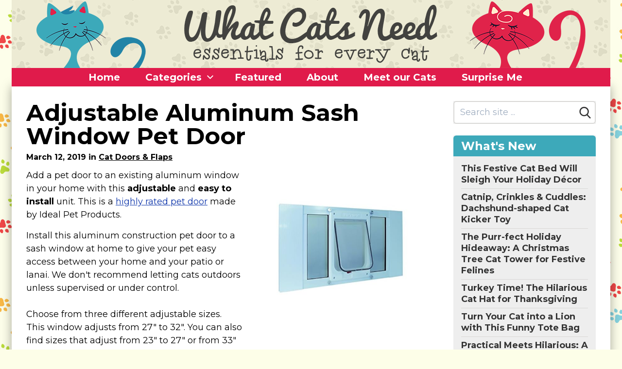

--- FILE ---
content_type: text/html; charset=UTF-8
request_url: https://www.whatcatsneed.com/featured/adjustable-aluminum-sash-window-pet-door
body_size: 19570
content:
<!DOCTYPE html>
<html lang="en" class="no-js">
<head>
    <meta charset="utf-8">
    <meta http-equiv="X-UA-Compatible" content="IE=edge">
    <meta name="viewport" content="width=device-width, initial-scale=1">
    <meta name="csrf-token" content="AtBmsAWgQER0GuW15sNF7KRlyElhBfUjzvnidEOW">
    <title>Easy Install! Adjustable Aluminum Sash Window Pet Door</title>
            <link rel="canonical" href="https://www.whatcatsneed.com/featured/adjustable-aluminum-sash-window-pet-door">
                                    <meta property="og:site_name" content="What Cats Need">
                    <meta property="og_url" content="https://www.whatcatsneed.com/featured/adjustable-aluminum-sash-window-pet-door">
                    <meta property="og:type" content="article">
                    <meta property="og:title" content="Adjustable Aluminum Sash Window Pet Door">
                <script>
    /*! lazysizes - unveilhooks - v5.0.0 */!function(a,b){var c=function(){b(a.lazySizes),a.removeEventListener("lazyunveilread",c,!0)};b=b.bind(null,a,a.document),"object"==typeof module&&module.exports?b(require("lazysizes")):a.lazySizes?c():a.addEventListener("lazyunveilread",c,!0)}(window,function(a,b,c){"use strict";function d(a,c){if(!g[a]){var d=b.createElement(c?"link":"script"),e=b.getElementsByTagName("script")[0];c?(d.rel="stylesheet",d.href=a):d.src=a,g[a]=!0,g[d.src||d.href]=!0,e.parentNode.insertBefore(d,e)}}var e,f,g={};b.addEventListener&&(f=/\(|\)|\s|'/,e=function(a,c){var d=b.createElement("img");d.onload=function(){d.onload=null,d.onerror=null,d=null,c()},d.onerror=d.onload,d.src=a,d&&d.complete&&d.onload&&d.onload()},addEventListener("lazybeforeunveil",function(a){if(a.detail.instance==c){var b,g,h,i;a.defaultPrevented||("none"==a.target.preload&&(a.target.preload="auto"),b=a.target.getAttribute("data-link"),b&&d(b,!0),b=a.target.getAttribute("data-script"),b&&d(b),b=a.target.getAttribute("data-require"),b&&(c.cfg.requireJs?c.cfg.requireJs([b]):d(b)),h=a.target.getAttribute("data-bg"),h&&(a.detail.firesLoad=!0,g=function(){a.target.style.backgroundImage="url("+(f.test(h)?JSON.stringify(h):h)+")",a.detail.firesLoad=!1,c.fire(a.target,"_lazyloaded",{},!0,!0)},e(h,g)),i=a.target.getAttribute("data-poster"),i&&(a.detail.firesLoad=!0,g=function(){a.target.poster=i,a.detail.firesLoad=!1,c.fire(a.target,"_lazyloaded",{},!0,!0)},e(i,g)))}},!1))});
    /*! lazysizes - v5.0.0 */!function(a,b){var c=b(a,a.document);a.lazySizes=c,"object"==typeof module&&module.exports&&(module.exports=c)}(window,function(a,b){"use strict";if(b.getElementsByClassName){var c,d,e=b.documentElement,f=a.Date,g=a.HTMLPictureElement,h="addEventListener",i="getAttribute",j=a[h],k=a.setTimeout,l=a.requestAnimationFrame||k,m=a.requestIdleCallback,n=/^picture$/i,o=["load","error","lazyincluded","_lazyloaded"],p={},q=Array.prototype.forEach,r=function(a,b){return p[b]||(p[b]=new RegExp("(\\s|^)"+b+"(\\s|$)")),p[b].test(a[i]("class")||"")&&p[b]},s=function(a,b){r(a,b)||a.setAttribute("class",(a[i]("class")||"").trim()+" "+b)},t=function(a,b){var c;(c=r(a,b))&&a.setAttribute("class",(a[i]("class")||"").replace(c," "))},u=function(a,b,c){var d=c?h:"removeEventListener";c&&u(a,b),o.forEach(function(c){a[d](c,b)})},v=function(a,d,e,f,g){var h=b.createEvent("Event");return e||(e={}),e.instance=c,h.initEvent(d,!f,!g),h.detail=e,a.dispatchEvent(h),h},w=function(b,c){var e;!g&&(e=a.picturefill||d.pf)?(c&&c.src&&!b[i]("srcset")&&b.setAttribute("srcset",c.src),e({reevaluate:!0,elements:[b]})):c&&c.src&&(b.src=c.src)},x=function(a,b){return(getComputedStyle(a,null)||{})[b]},y=function(a,b,c){for(c=c||a.offsetWidth;c<d.minSize&&b&&!a._lazysizesWidth;)c=b.offsetWidth,b=b.parentNode;return c},z=function(){var a,c,d=[],e=[],f=d,g=function(){var b=f;for(f=d.length?e:d,a=!0,c=!1;b.length;)b.shift()();a=!1},h=function(d,e){a&&!e?d.apply(this,arguments):(f.push(d),c||(c=!0,(b.hidden?k:l)(g)))};return h._lsFlush=g,h}(),A=function(a,b){return b?function(){z(a)}:function(){var b=this,c=arguments;z(function(){a.apply(b,c)})}},B=function(a){var b,c=0,e=d.throttleDelay,g=d.ricTimeout,h=function(){b=!1,c=f.now(),a()},i=m&&g>49?function(){m(h,{timeout:g}),g!==d.ricTimeout&&(g=d.ricTimeout)}:A(function(){k(h)},!0);return function(a){var d;(a=!0===a)&&(g=33),b||(b=!0,d=e-(f.now()-c),d<0&&(d=0),a||d<9?i():k(i,d))}},C=function(a){var b,c,d=99,e=function(){b=null,a()},g=function(){var a=f.now()-c;a<d?k(g,d-a):(m||e)(e)};return function(){c=f.now(),b||(b=k(g,d))}};!function(){var b,c={lazyClass:"lazyload",loadedClass:"lazyloaded",loadingClass:"lazyloading",preloadClass:"lazypreload",errorClass:"lazyerror",autosizesClass:"lazyautosizes",srcAttr:"data-src",srcsetAttr:"data-srcset",sizesAttr:"data-sizes",minSize:40,customMedia:{},init:!0,expFactor:1.5,hFac:.8,loadMode:2,loadHidden:!0,ricTimeout:0,throttleDelay:125};d=a.lazySizesConfig||a.lazysizesConfig||{};for(b in c)b in d||(d[b]=c[b]);k(function(){d.init&&F()})}();var D=function(){var g,l,m,o,p,y,D,F,G,H,I,J,K=/^img$/i,L=/^iframe$/i,M="onscroll"in a&&!/(gle|ing)bot/.test(navigator.userAgent),N=0,O=0,P=0,Q=-1,R=function(a){P--,(!a||P<0||!a.target)&&(P=0)},S=function(a){return null==J&&(J="hidden"==x(b.body,"visibility")),J||"hidden"!=x(a.parentNode,"visibility")&&"hidden"!=x(a,"visibility")},T=function(a,c){var d,f=a,g=S(a);for(F-=c,I+=c,G-=c,H+=c;g&&(f=f.offsetParent)&&f!=b.body&&f!=e;)(g=(x(f,"opacity")||1)>0)&&"visible"!=x(f,"overflow")&&(d=f.getBoundingClientRect(),g=H>d.left&&G<d.right&&I>d.top-1&&F<d.bottom+1);return g},U=function(){var a,f,h,j,k,m,n,p,q,r,s,t,u=c.elements;if((o=d.loadMode)&&P<8&&(a=u.length)){for(f=0,Q++;f<a;f++)if(u[f]&&!u[f]._lazyRace)if(!M||c.prematureUnveil&&c.prematureUnveil(u[f]))aa(u[f]);else if((p=u[f][i]("data-expand"))&&(m=1*p)||(m=O),r||(r=!d.expand||d.expand<1?e.clientHeight>500&&e.clientWidth>500?500:370:d.expand,c._defEx=r,s=r*d.expFactor,t=d.hFac,J=null,O<s&&P<1&&Q>2&&o>2&&!b.hidden?(O=s,Q=0):O=o>1&&Q>1&&P<6?r:N),q!==m&&(y=innerWidth+m*t,D=innerHeight+m,n=-1*m,q=m),h=u[f].getBoundingClientRect(),(I=h.bottom)>=n&&(F=h.top)<=D&&(H=h.right)>=n*t&&(G=h.left)<=y&&(I||H||G||F)&&(d.loadHidden||S(u[f]))&&(l&&P<3&&!p&&(o<3||Q<4)||T(u[f],m))){if(aa(u[f]),k=!0,P>9)break}else!k&&l&&!j&&P<4&&Q<4&&o>2&&(g[0]||d.preloadAfterLoad)&&(g[0]||!p&&(I||H||G||F||"auto"!=u[f][i](d.sizesAttr)))&&(j=g[0]||u[f]);j&&!k&&aa(j)}},V=B(U),W=function(a){var b=a.target;if(b._lazyCache)return void delete b._lazyCache;R(a),s(b,d.loadedClass),t(b,d.loadingClass),u(b,Y),v(b,"lazyloaded")},X=A(W),Y=function(a){X({target:a.target})},Z=function(a,b){try{a.contentWindow.location.replace(b)}catch(c){a.src=b}},$=function(a){var b,c=a[i](d.srcsetAttr);(b=d.customMedia[a[i]("data-media")||a[i]("media")])&&a.setAttribute("media",b),c&&a.setAttribute("srcset",c)},_=A(function(a,b,c,e,f){var g,h,j,l,o,p;(o=v(a,"lazybeforeunveil",b)).defaultPrevented||(e&&(c?s(a,d.autosizesClass):a.setAttribute("sizes",e)),h=a[i](d.srcsetAttr),g=a[i](d.srcAttr),f&&(j=a.parentNode,l=j&&n.test(j.nodeName||"")),p=b.firesLoad||"src"in a&&(h||g||l),o={target:a},s(a,d.loadingClass),p&&(clearTimeout(m),m=k(R,2500),u(a,Y,!0)),l&&q.call(j.getElementsByTagName("source"),$),h?a.setAttribute("srcset",h):g&&!l&&(L.test(a.nodeName)?Z(a,g):a.src=g),f&&(h||l)&&w(a,{src:g})),a._lazyRace&&delete a._lazyRace,t(a,d.lazyClass),z(function(){var b=a.complete&&a.naturalWidth>1;p&&!b||(b&&s(a,"ls-is-cached"),W(o),a._lazyCache=!0,k(function(){"_lazyCache"in a&&delete a._lazyCache},9)),"lazy"==a.loading&&P--},!0)}),aa=function(a){if(!a._lazyRace){var b,c=K.test(a.nodeName),e=c&&(a[i](d.sizesAttr)||a[i]("sizes")),f="auto"==e;(!f&&l||!c||!a[i]("src")&&!a.srcset||a.complete||r(a,d.errorClass)||!r(a,d.lazyClass))&&(b=v(a,"lazyunveilread").detail,f&&E.updateElem(a,!0,a.offsetWidth),a._lazyRace=!0,P++,_(a,b,f,e,c))}},ba=C(function(){d.loadMode=3,V()}),ca=function(){3==d.loadMode&&(d.loadMode=2),ba()},da=function(){if(!l){if(f.now()-p<999)return void k(da,999);l=!0,d.loadMode=3,V(),j("scroll",ca,!0)}};return{_:function(){p=f.now(),c.elements=b.getElementsByClassName(d.lazyClass),g=b.getElementsByClassName(d.lazyClass+" "+d.preloadClass),j("scroll",V,!0),j("resize",V,!0),a.MutationObserver?new MutationObserver(V).observe(e,{childList:!0,subtree:!0,attributes:!0}):(e[h]("DOMNodeInserted",V,!0),e[h]("DOMAttrModified",V,!0),setInterval(V,999)),j("hashchange",V,!0),["focus","mouseover","click","load","transitionend","animationend"].forEach(function(a){b[h](a,V,!0)}),/d$|^c/.test(b.readyState)?da():(j("load",da),b[h]("DOMContentLoaded",V),k(da,2e4)),c.elements.length?(U(),z._lsFlush()):V()},checkElems:V,unveil:aa,_aLSL:ca}}(),E=function(){var a,c=A(function(a,b,c,d){var e,f,g;if(a._lazysizesWidth=d,d+="px",a.setAttribute("sizes",d),n.test(b.nodeName||""))for(e=b.getElementsByTagName("source"),f=0,g=e.length;f<g;f++)e[f].setAttribute("sizes",d);c.detail.dataAttr||w(a,c.detail)}),e=function(a,b,d){var e,f=a.parentNode;f&&(d=y(a,f,d),e=v(a,"lazybeforesizes",{width:d,dataAttr:!!b}),e.defaultPrevented||(d=e.detail.width)&&d!==a._lazysizesWidth&&c(a,f,e,d))},f=function(){var b,c=a.length;if(c)for(b=0;b<c;b++)e(a[b])},g=C(f);return{_:function(){a=b.getElementsByClassName(d.autosizesClass),j("resize",g)},checkElems:g,updateElem:e}}(),F=function(){F.i||(F.i=!0,E._(),D._())};return c={cfg:d,autoSizer:E,loader:D,init:F,uP:w,aC:s,rC:t,hC:r,fire:v,gW:y,rAF:z}}});
    document.documentElement.className = document.documentElement.className.replace('no-js', 'js');
    function handleFirstTab(e) {
        if (e.keyCode === 9) {
            document.body.classList.add('user-is-tabbing');
            window.removeEventListener('keydown', handleFirstTab);
        }
    }
    window.addEventListener('keydown', handleFirstTab);
    var csrfToken = 'AtBmsAWgQER0GuW15sNF7KRlyElhBfUjzvnidEOW';
    var searchKeyword = '',
        section_uid = '';
    </script>
    <link rel="apple-touch-icon" sizes="57x57" href="/site/catsneed_l3720xvpl5u4zxkrterc/favicons/apple-icon-57x57.png">
<link rel="apple-touch-icon" sizes="60x60" href="/site/catsneed_l3720xvpl5u4zxkrterc/favicons/apple-icon-60x60.png">
<link rel="apple-touch-icon" sizes="72x72" href="/site/catsneed_l3720xvpl5u4zxkrterc/favicons/apple-icon-72x72.png">
<link rel="apple-touch-icon" sizes="76x76" href="/site/catsneed_l3720xvpl5u4zxkrterc/favicons/apple-icon-76x76.png">
<link rel="apple-touch-icon" sizes="114x114" href="/site/catsneed_l3720xvpl5u4zxkrterc/favicons/apple-icon-114x114.png">
<link rel="apple-touch-icon" sizes="120x120" href="/site/catsneed_l3720xvpl5u4zxkrterc/favicons/apple-icon-120x120.png">
<link rel="apple-touch-icon" sizes="144x144" href="/site/catsneed_l3720xvpl5u4zxkrterc/favicons/apple-icon-144x144.png">
<link rel="apple-touch-icon" sizes="152x152" href="/site/catsneed_l3720xvpl5u4zxkrterc/favicons/apple-icon-152x152.png">
<link rel="apple-touch-icon" sizes="180x180" href="/site/catsneed_l3720xvpl5u4zxkrterc/favicons/apple-icon-180x180.png">
<link rel="icon" type="image/png" sizes="192x192"  href="/site/catsneed_l3720xvpl5u4zxkrterc/favicons/android-icon-192x192.png">
<link rel="icon" type="image/png" sizes="32x32" href="/site/catsneed_l3720xvpl5u4zxkrterc/favicons/favicon-32x32.png">
<link rel="icon" type="image/png" sizes="96x96" href="/site/catsneed_l3720xvpl5u4zxkrterc/favicons/favicon-96x96.png">
<link rel="icon" type="image/png" sizes="16x16" href="/site/catsneed_l3720xvpl5u4zxkrterc/favicons/favicon-16x16.png">
<link rel="manifest" href="/site/catsneed_l3720xvpl5u4zxkrterc/favicons/manifest.json">
<meta name="msapplication-TileColor" content="#edecd4">
<meta name="msapplication-TileImage" content="/site/catsneed_l3720xvpl5u4zxkrterc/favicons/ms-icon-144x144.png">
<meta name="theme-color" content="#edecd4">
<link rel="shortcut icon" type="image/x-icon" href="/site/catsneed_l3720xvpl5u4zxkrterc/favicons/favicon.ico" />
<link rel="shortcut icon" type="image/png" href="/site/catsneed_l3720xvpl5u4zxkrterc/favicons/favicon-32x32.png" sizes="32x32" />
<link rel="shortcut icon" type="image/png" href="/site/catsneed_l3720xvpl5u4zxkrterc/favicons/favicon-96x96.png" sizes="96x96" />
    <link rel="dns-prefetch" href="https://fonts.gstatic.com">





    <style>
    /*! normalize.css v8.0.1 | MIT License | github.com/necolas/normalize.css */html{line-height:1.15;-webkit-text-size-adjust:100%}body{margin:0}main{display:block}h1{font-size:2em;margin:.67em 0}hr{box-sizing:content-box;height:0;overflow:visible}a{background-color:transparent}b,strong{font-weight:bolder}code{font-family:monospace,monospace;font-size:1em}small{font-size:80%}sub,sup{font-size:75%;line-height:0;position:relative;vertical-align:baseline}sub{bottom:-.25em}sup{top:-.5em}img{border-style:none}button,input,select,textarea{font-family:inherit;font-size:100%;line-height:1.15;margin:0}button,input{overflow:visible}button,select{text-transform:none}[type=button],[type=reset],[type=submit],button{-webkit-appearance:button}[type=button]::-moz-focus-inner,[type=reset]::-moz-focus-inner,[type=submit]::-moz-focus-inner,button::-moz-focus-inner{border-style:none;padding:0}[type=button]:-moz-focusring,[type=reset]:-moz-focusring,[type=submit]:-moz-focusring,button:-moz-focusring{outline:1px dotted ButtonText}legend{box-sizing:border-box;color:inherit;display:table;max-width:100%;padding:0;white-space:normal}progress{vertical-align:baseline}textarea{overflow:auto}[type=checkbox],[type=radio]{box-sizing:border-box;padding:0}[type=number]::-webkit-inner-spin-button,[type=number]::-webkit-outer-spin-button{height:auto}[type=search]{-webkit-appearance:textfield;outline-offset:-2px}[type=search]::-webkit-search-decoration{-webkit-appearance:none}::-webkit-file-upload-button{-webkit-appearance:button;font:inherit}details{display:block}summary{display:list-item}[hidden],template{display:none}html{box-sizing:border-box;font-family:sans-serif}*,:after,:before{box-sizing:inherit}figure,h1,h2,h3,h4,h5,p{margin:0}button{background:transparent;padding:0}button:focus{outline:1px dotted;outline:5px auto -webkit-focus-ring-color}ol,ul{list-style:none;margin:0;padding:0}html{font-family:-apple-system,BlinkMacSystemFont,Segoe UI,Roboto,Helvetica Neue,Arial,Noto Sans,sans-serif;line-height:1.5}*,:after,:before{border:0 solid currentColor}hr{border-width:1px}img{border-style:solid}textarea{resize:vertical}input::-webkit-input-placeholder,textarea::-webkit-input-placeholder{color:#a0aec0}input::-moz-placeholder,textarea::-moz-placeholder{color:#a0aec0}input::-ms-input-placeholder,textarea::-ms-input-placeholder{color:#a0aec0}input::placeholder,textarea::placeholder{color:#a0aec0}[role=button],button{cursor:pointer}table{border-collapse:collapse}h1,h2,h3,h4,h5{font-size:inherit;font-weight:inherit}a{color:inherit;text-decoration:inherit}button,input,select,textarea{padding:0;line-height:inherit;color:inherit}code{font-family:SFMono-Regular,Menlo,Monaco,Consolas,Liberation Mono,Courier New,monospace}canvas,iframe,img,object,svg,video{display:block;vertical-align:middle}img,video{max-width:100%;height:auto}.container{width:100%}@media (min-width:436px){.container{max-width:436px}}@media (min-width:576px){.container{max-width:576px}}@media (min-width:768px){.container{max-width:768px}}@media (min-width:992px){.container{max-width:992px}}@media (min-width:1232px){.container{max-width:1232px}}@media (min-width:1382px){.container{max-width:1382px}}html{text-rendering:optimizeLegibility!important;-webkit-font-smoothing:antialiased!important}body:not(.user-is-tabbing) a:focus,body:not(.user-is-tabbing) button:focus,body:not(.user-is-tabbing) input:focus,body:not(.user-is-tabbing) select:focus,body:not(.user-is-tabbing) textarea:focus{outline:none}@media (max-width:640px){.container{max-width:100%!important}}.cont-x-pad-default .container,.cont-x-pad-xl .container{padding-left:20px;padding-right:20px}@media (min-width:640px){.cont-x-pad-xl .container{padding-left:25px;padding-right:25px}}@media (min-width:992px){.cont-x-pad-xl .container{padding-left:30px;padding-right:30px}}@media (min-width:1232px){.cont-x-pad-xl .container{padding-left:40px;padding-right:40px}}.tr-opacity{transition:opacity .15s ease}.tr-color{transition:color .15s ease}.tr-all{transition:all .15s ease}.tr-bg{transition:background-color .15s ease}.tr-border{transition:border-color .15s ease}.centered{left:50%;transform:translate(-50%,-50%)}.centered,.centered-y{position:absolute;top:50%}.centered-y{transform:translateY(-50%)}.centered-x{position:absolute;left:50%;transform:translate(-50%)}.vgrad-gr-wh{background:#eee;background:linear-gradient(180deg,#eee 0,#fff)}.transition-all{transition:all .15s ease-in-out}.blur{filter:blur(4px);-o-filter:blur(4px);-ms-filter:blur(4px);-moz-filter:blur(4px);-webkit-filter:blur(4px)}.flex-placeholder{height:1px;opacity:0}.primary-btn{display:inline-block}h1,h2,h3,h4,h5{text-wrap:balance}h1{line-height:1.125}h1,h1.smaller{font-size:2.25rem}@media (min-width:992px){h1{font-size:3rem}h1.smaller{font-size:2.625rem}}h2{font-size:2rem;line-height:1.125}@media (min-width:768px){h2{font-size:2.25rem}}h2 sup{font-size:.6em}h3{font-size:1.5rem;line-height:1.25}@media (min-width:768px){h3{font-size:1.75rem}}h4{font-size:1.5rem}h4,h5{line-height:1.25}h5{font-size:1.125rem}.text-balance{text-wrap:balance}.rich-text{line-height:1.5}.rich-text a{text-decoration:underline}.rich-text a,.rich-text a:visited{color:#006995}.rich-text a:active,.rich-text a:hover{color:#004c6b}.rich-text--no-underline a{text-decoration:none}.rich-text--no-underline a:hover{text-decoration:underline}.rich-text p{margin:0 0 .9em}.rich-text p:last-child{margin-bottom:0}.rich-text ul{padding-left:20px;margin-bottom:1.2em!important;list-style-type:disc}.rich-text ul li{margin-top:3px}.rich-text ul li:not(:last-child){margin-bottom:8px}.rich-text ul li>ul{margin-top:12px}.rich-text ol{padding-left:32px;margin-bottom:1.2em!important;list-style-type:decimal}.rich-text ol li{margin-top:3px}.rich-text ol li:not(:last-child){margin-bottom:12px}.rich-text ol li>ul{margin-left:24px;margin-top:12px}.rich-text a.btn{margin-top:10px;display:inline-block}.rich-text iframe{margin-top:15px;margin-bottom:35px}.rich-text h1,.rich-text h2,.rich-text h3,.rich-text h4,.rich-text h5{margin-bottom:.5rem}.rich-text table{margin-bottom:1.5em}.rich-text table tr td{padding-top:.25em;padding-bottom:.25em}@media (min-width:768px){.rich-text table tr td{font-size:1rem}}.rich-text table tr td:not(:first-child){border-left:1px solid #ededed!important;padding-left:.5em}.rich-text table tr td:not(:last-child){padding-right:.5em}.rich-text table tr:not(:last-child){border-bottom:1px solid #ccc!important}.blue-links a,.blue-links a:visited{color:#006995}.blue-links a:active,.blue-links a:hover{color:#004c6b}section.block:not(.mb-0){margin-bottom:2rem}section.block:not(.mb-0)+section.block{margin-top:2rem}.image-block.floated,.image-block.sm\:floated{max-width:36%}@media (max-width:991px){.image-block.floated,.image-block.sm\:floated{max-width:55%}}@media (max-width:767px){.image-block.floated,.image-block.sm\:floated{max-width:45%}}@media (max-width:585px){.image-block.floated,.image-block.sm\:floated{max-width:100%}.image-block.floated img,.image-block.sm\:floated img{margin-left:auto;margin-right:auto}}.product-list-item .img-wrap{position:relative;width:100%;text-align:center}.product-list-item .img-wrap img{max-width:100%;max-height:240px;margin-left:auto;margin-right:auto;transition:transform .15s}@media (min-width:992px){.product-list-item .img-wrap:hover img{transform:scale(1.2)}}@media (min-width:436px){.product-list-item .img-col{width:130px}.product-list-item .text-col{width:calc(100% - 130px)}}@media (min-width:568px){.product-list-item .img-col{width:160px}.product-list-item .text-col{width:calc(100% - 160px)}}.video-container{position:relative;padding-bottom:56.25%;padding-top:30px;height:0;overflow:hidden}.video-container iframe,.video-container object{position:absolute;top:0;left:0;width:100%;height:100%}.btn{background:#eee}button.hamburger,div.hamburger{width:35px;height:35px}div.hamburger>.inner{top:50%}.hamburger{border:0 solid transparent;padding:3.5px;display:inline-block;cursor:pointer;font:inherit;color:inherit;text-transform:none;margin:0;overflow:visible;opacity:1;transition:opacity .2s cubic-bezier(.645,.045,.355,1),background .2s cubic-bezier(.645,.045,.355,1)}.hamburger,.hamburger.active{background:transparent}.hamburger.active span.bar{background-color:#000}.hamburger>.inner{position:relative;margin:0;width:100%;margin-top:-1px}.hamburger span.bar{content:"";width:100%;height:2px;display:block;position:absolute;background-color:#000;border-radius:0}.hamburger span.bar:first-child{top:-7px}.hamburger span.bar:nth-child(3){top:7px}.hamburger:focus{outline:0}.hamburger:hover{opacity:1}.hamburger--converge span.bar{transition:transform .4s cubic-bezier(.645,.045,.355,1),top .4s cubic-bezier(.645,.045,.355,1)}.hamburger--converge.active span.bar{top:0}.hamburger--converge.active span.bar:first-child{transform:rotate(135deg)}.hamburger--converge.active span.bar:nth-child(2){transform:scale(0)}.hamburger--converge.active span.bar:nth-child(3){transform:rotate(-135deg)}.main-nav{margin-left:-12px}.main-nav .has-dropdown:hover .dropdown{left:0;transition-delay:.15s}.main-nav .dropdown{transition:all 0s ease;background:#d5d5d5;left:-999em;top:100%;min-width:calc(100% + 100px);border-bottom-left-radius:6px;border-bottom-right-radius:6px}.main-nav .dropdown li a:hover{background:#000;color:#fff}.main-nav>ul>li>* svg.u{display:none}.main-nav>ul>li:hover{background:#d5d5d5;color:#000!important}.main-nav>ul>li:hover>* svg.d{display:none}.main-nav>ul>li:hover>* svg.u{display:inline}@media (max-width:991px){.main-nav .dropdown,.main-nav>ul>li>* svg{display:none!important}}@media (min-width:992px){.main-nav{margin-left:-24px}}@media (max-width:640px){.main-nav-container .container{padding-left:0}.main-nav-container .over{overflow-x:hidden;padding-left:20px}.main-nav-container .sh{background:linear-gradient(90deg,hsla(0,0%,93%,0) 0,#eee);filter:progid:DXImageTransform.Microsoft.gradient(startColorstr="#00eeee",endColorstr="#eeeeee",GradientType=1)}}nav.mobile-nav{display:block;max-height:0;overflow:hidden;z-index:6;background:#d5d5d5;box-shadow:0 10px 10px -5px rgba(0,0,0,.36);transition:max-height .5s cubic-bezier(0,1,0,1)}nav.mobile-nav.active{max-height:9999px;transition:max-height 1s ease-in-out}.pagination{text-align:center;margin-top:32px}.sidebar-nav ul ul{display:none}.sidebar-nav ul ul li{padding-top:4px;padding-bottom:4px}.sidebar-nav ul>li{padding-top:2px;padding-bottom:2px}.sidebar-nav ul>li .c{font-size:.875rem;font-weight:500}.sidebar-nav ul.top>li>a{color:#333;font-weight:700;text-decoration:none}.sidebar-nav ul.top>li>a:hover .u{text-decoration:underline}.sidebar-nav.sidebar-nav--lines ul.top>li{padding-top:6px;padding-bottom:6px}.sidebar-nav.sidebar-nav--lines ul.top>li:not(:last-child){border-bottom-width:1px;border-color:#d9d8d6}.sidebar-nav .toggle{background:#e0e0e0}.sidebar-nav .toggle svg{display:block;width:12px;height:12px;margin:4px}.sidebar-nav .toggle:hover{background:#d0d0d0}.sidebar-nav li.active>div>.toggle .plus{display:none}.sidebar-nav li.active>ul{display:block}.sidebar-nav li:not(.active)>div>.toggle .minus{display:none}.sidebar-nav>ul:not(:first-child){margin-top:.5rem}.sidebar-nav>ul>li>a{font-size:1rem}@media (min-width:1232px){.sidebar-nav>ul>li>a:not(.sm){font-size:1.125rem}}.sidebar-nav>ul>li>ul>li,.sidebar-nav>ul>li>ul>li>ul>li,.sidebar-nav>ul>li>ul>li>ul>li>ul>li{padding-left:1rem}@media (min-width:576px){.sub-sections>ul{column-count:2}.sub-sections>ul li{-moz-column-break-inside:avoid;break-inside:avoid}}@media (min-width:1232px){.sub-sections>ul{column-count:3}.sub-sections>ul li{-moz-column-break-inside:avoid;break-inside:avoid}}.single-product .description{bottom:-100%;filter:progid:DXImageTransform.Microsoft.gradient(startColorstr="#eeeeee",endColorstr="#ffffff",GradientType=0);box-shadow:0 0 6px rgba(0,0,0,.25);transition:all .2s ease-in}.single-product.hover.click .description{bottom:0}.single-product .thumb:after{content:"";display:block;padding-bottom:100%}.lazyload,.lazyloading{opacity:0}.lazyloaded{opacity:1;transition:opacity .15s}body:not(.hasHover) .single-product-info{display:none!important}body.hasHover .single-product-info{color:#777;transition:all .2s;opacity:0}body.hasHover .single-product-info svg{filter:drop-shadow(0 3px 3px rgba(255,255,255,.7))}body.hasHover .single-product-info:hover{opacity:1}body.hasHover .single-product:hover .single-product-info{opacity:.7}.sr-only{position:absolute;width:1px;height:1px;padding:0;margin:-1px;overflow:hidden;clip:rect(0,0,0,0);white-space:nowrap;border-width:0}.appearance-none{-webkit-appearance:none;-moz-appearance:none;appearance:none}.bg-transparent{background-color:transparent}.bg-black{background-color:#000}.bg-dark{background-color:#333}.bg-blue{background-color:#185e91}.bg-grey-dark{background-color:#222}.bg-grey-alt{background-color:#d9d8d6}.bg-grey-light{background-color:#ecebea}.bg-grey-lighter{background-color:#f0efef}.bg-grey-lightest{background-color:#f3f3f2}.bg-yellow{background-color:#fec130}.bg-white{background-color:#fff}.hover\:bg-dark:hover{background-color:#333}.hover\:bg-blue-hover:hover{background-color:#0d4268}.hover\:bg-grey-alt:hover{background-color:#d9d8d6}.border-grey{border-color:#858585}.border-grey-alt{border-color:#d9d8d6}.border-grey-light{border-color:#ecebea}.border-grey-lightest{border-color:#f3f3f2}.border-grey-medium{border-color:#aaa}.border-yellow{border-color:#fec130}.border-white{border-color:#fff}.hover\:border-grey:hover{border-color:#858585}.hover\:border-grey-medium:hover{border-color:#aaa}.rounded-8{border-radius:8px}.rounded-smaller{border-radius:2px}.rounded{border-radius:6px}.rounded-medium{border-radius:15px}.rounded-full{border-radius:9999px}.rounded-t{border-top-left-radius:6px;border-top-right-radius:6px}.rounded-b{border-bottom-right-radius:6px;border-bottom-left-radius:6px}.border-0{border-width:0}.border-2{border-width:2px}.border{border-width:1px}.border-t{border-top-width:1px}.border-b{border-bottom-width:1px}.border-l{border-left-width:1px}.cursor-pointer{cursor:pointer}.block{display:block}.inline-block{display:inline-block}.inline{display:inline}.flex{display:flex}.inline-flex{display:inline-flex}.table{display:table}.hidden{display:none}.flex-wrap{flex-wrap:wrap}.flex-wrap-reverse{flex-wrap:wrap-reverse}.items-start{align-items:flex-start}.items-end{align-items:flex-end}.items-center{align-items:center}.justify-between{justify-content:space-between}.flex-1{flex:1 1 0%}.flex-grow-0{flex-grow:0}.flex-grow{flex-grow:1}.flex-shrink-0{flex-shrink:0}.float-right{float:right}.float-left{float:left}.clearfix:after{content:"";display:table;clear:both}.font-regular{font-weight:400}.font-medium{font-weight:500}.font-semibold{font-weight:600}.font-bold{font-weight:700}.h-2{height:.5rem}.h-6{height:1.5rem}.h-7{height:1.75rem}.h-8{height:2rem}.h-10{height:2.5rem}.h-12{height:3rem}.h-14{height:3.5rem}.h-16{height:4rem}.h-auto{height:auto}.h-full{height:100%}.leading-none{line-height:1}.leading-tight{line-height:1.2}.leading-compact{line-height:1.3}.leading-normal{line-height:1.5}.leading-loose{line-height:1.6}.leading-loosest{line-height:1.8}.list-disc{list-style-type:disc}.list-decimal{list-style-type:decimal}.m-0{margin:0}.my-0{margin-top:0;margin-bottom:0}.mx-1{margin-left:.25rem;margin-right:.25rem}.mx-2{margin-left:.5rem;margin-right:.5rem}.mx-3{margin-left:.75rem;margin-right:.75rem}.my-6{margin-top:1.5rem;margin-bottom:1.5rem}.my-8{margin-top:2rem;margin-bottom:2rem}.mx-auto{margin-left:auto;margin-right:auto}.-mx-1{margin-left:-.25rem;margin-right:-.25rem}.-mx-2{margin-left:-.5rem;margin-right:-.5rem}.-mx-3{margin-left:-.75rem;margin-right:-.75rem}.-mx-4{margin-left:-1rem;margin-right:-1rem}.-mx-6{margin-left:-1.5rem;margin-right:-1.5rem}.mt-0{margin-top:0}.mb-0{margin-bottom:0}.mt-1{margin-top:.25rem}.mr-1{margin-right:.25rem}.mb-1{margin-bottom:.25rem}.ml-1{margin-left:.25rem}.mt-2{margin-top:.5rem}.mr-2{margin-right:.5rem}.mb-2{margin-bottom:.5rem}.ml-2{margin-left:.5rem}.mt-3{margin-top:.75rem}.mr-3{margin-right:.75rem}.mb-3{margin-bottom:.75rem}.ml-3{margin-left:.75rem}.mt-4{margin-top:1rem}.mr-4{margin-right:1rem}.mb-4{margin-bottom:1rem}.ml-4{margin-left:1rem}.mt-5{margin-top:1.25rem}.mb-5{margin-bottom:1.25rem}.ml-5{margin-left:1.25rem}.mt-6{margin-top:1.5rem}.mr-6{margin-right:1.5rem}.mb-6{margin-bottom:1.5rem}.ml-6{margin-left:1.5rem}.mt-7{margin-top:1.75rem}.mt-8{margin-top:2rem}.mb-8{margin-bottom:2rem}.ml-8{margin-left:2rem}.mt-10{margin-top:2.5rem}.mr-10{margin-right:2.5rem}.ml-10{margin-left:2.5rem}.mt-12{margin-top:3rem}.ml-20{margin-left:5rem}.-mb-1{margin-bottom:-.25rem}.-mt-2{margin-top:-.5rem}.-mb-2{margin-bottom:-.5rem}.-mt-3{margin-top:-.75rem}.-mb-3{margin-bottom:-.75rem}.-mb-4{margin-bottom:-1rem}.-mb-5{margin-bottom:-1.25rem}.-mb-6{margin-bottom:-1.5rem}.-mt-8{margin-top:-2rem}.-mb-8{margin-bottom:-2rem}.max-h-full{max-height:100%}.max-w-sm{max-width:30rem}.max-w-md{max-width:40rem}.max-w-lg{max-width:50rem}.max-w-2xl{max-width:70rem}.max-w-full{max-width:100%}.opacity-75{opacity:.75}.hover\:opacity-50:hover{opacity:.5}.overflow-hidden{overflow:hidden}.overflow-y-auto{overflow-y:auto}.p-0{padding:0}.p-2{padding:.5rem}.p-3{padding:.75rem}.p-4{padding:1rem}.p-5{padding:1.25rem}.p-6{padding:1.5rem}.py-0{padding-top:0;padding-bottom:0}.px-0{padding-left:0;padding-right:0}.py-1{padding-top:.25rem;padding-bottom:.25rem}.px-1{padding-left:.25rem;padding-right:.25rem}.py-2{padding-top:.5rem;padding-bottom:.5rem}.px-2{padding-left:.5rem;padding-right:.5rem}.py-3{padding-top:.75rem;padding-bottom:.75rem}.px-3{padding-left:.75rem;padding-right:.75rem}.py-4{padding-top:1rem;padding-bottom:1rem}.px-4{padding-left:1rem;padding-right:1rem}.px-5{padding-left:1.25rem;padding-right:1.25rem}.px-6{padding-left:1.5rem;padding-right:1.5rem}.py-8{padding-top:2rem;padding-bottom:2rem}.px-8{padding-left:2rem;padding-right:2rem}.py-10{padding-top:2.5rem;padding-bottom:2.5rem}.px-10{padding-left:2.5rem;padding-right:2.5rem}.pr-0{padding-right:0}.pb-0{padding-bottom:0}.pt-1{padding-top:.25rem}.pb-1{padding-bottom:.25rem}.pl-1{padding-left:.25rem}.pt-2{padding-top:.5rem}.pr-2{padding-right:.5rem}.pb-2{padding-bottom:.5rem}.pl-2{padding-left:.5rem}.pt-3{padding-top:.75rem}.pr-3{padding-right:.75rem}.pb-3{padding-bottom:.75rem}.pl-3{padding-left:.75rem}.pt-4{padding-top:1rem}.pr-4{padding-right:1rem}.pb-4{padding-bottom:1rem}.pl-4{padding-left:1rem}.pr-5{padding-right:1.25rem}.pb-5{padding-bottom:1.25rem}.pl-5{padding-left:1.25rem}.pt-6{padding-top:1.5rem}.pr-6{padding-right:1.5rem}.pb-6{padding-bottom:1.5rem}.pl-6{padding-left:1.5rem}.pr-8{padding-right:2rem}.pb-10{padding-bottom:2.5rem}.pl-10{padding-left:2.5rem}.pr-12{padding-right:3rem}.pb-12{padding-bottom:3rem}.pl-12{padding-left:3rem}.pr-14{padding-right:3.5rem}.pl-14{padding-left:3.5rem}.pt-16{padding-top:4rem}.pb-16{padding-bottom:4rem}.fixed{position:fixed}.absolute{position:absolute}.relative{position:relative}.sticky{position:-webkit-sticky;position:sticky}.top-0{top:0}.right-0{right:0}.bottom-0{bottom:0}.left-0{left:0}.resize-y{resize:vertical}.resize{resize:both}.shadow-sm{box-shadow:0 0 6px rgba(0,0,0,.2)}.shadow-md{box-shadow:0 2px 8px 0 rgba(0,0,0,.3)}.text-left{text-align:left}.text-center{text-align:center}.text-right{text-align:right}.text-black{color:#000}.text-dark{color:#333}.text-blue{color:#185e91}.text-grey-dark{color:#222}.text-grey{color:#858585}.text-grey-alt{color:#d9d8d6}.text-grey-medium{color:#aaa}.text-red{color:#d00}.text-white{color:#fff}.hover\:text-black:hover{color:#000}.hover\:text-dark:hover{color:#333}.hover\:text-blue-hover:hover{color:#0d4268}.hover\:text-grey-dark:hover{color:#222}.hover\:text-white:hover{color:#fff}.text-xs{font-size:.75rem}.text-sm{font-size:.875rem}.text-base{font-size:1rem}.text-lg{font-size:1.125rem}.text-xl{font-size:1.25rem}.text-2xl{font-size:1.5rem}.text-3xl{font-size:1.875rem}.text-4xl{font-size:2.25rem}.italic{font-style:italic}.uppercase{text-transform:uppercase}.underline{text-decoration:underline}.no-underline{text-decoration:none}.hover\:underline:hover{text-decoration:underline}.tracking-wide{letter-spacing:.05em}.align-top{vertical-align:top}.align-middle{vertical-align:middle}.visible{visibility:visible}.whitespace-normal{white-space:normal}.whitespace-no-wrap{white-space:nowrap}.break-all{word-break:break-all}.w-2{width:.5rem}.w-6{width:1.5rem}.w-7{width:1.75rem}.w-8{width:2rem}.w-10{width:2.5rem}.w-14{width:3.5rem}.w-16{width:4rem}.w-20{width:5rem}.w-24{width:6rem}.w-c2{width:49%}.w-p28{width:28%}.w-p30{width:30.5%}.w-p31{width:31.5%}.w-p48{width:48%}.w-1\/2{width:50%}.w-1\/3{width:33.33333%}.w-2\/3{width:66.66667%}.w-1\/4{width:25%}.w-3\/4{width:75%}.w-1\/5{width:20%}.w-2\/5{width:40%}.w-3\/5{width:60%}.w-full{width:100%}.z-10{z-index:1}.z-20{z-index:2}.z-30{z-index:3}.z-40{z-index:4}.z-50{z-index:5}@media (min-width:436px){.xs\:block{display:block}.xs\:inline{display:inline}.xs\:flex{display:flex}.xs\:flex-wrap{flex-wrap:wrap}.xs\:-mx-2{margin-left:-.5rem;margin-right:-.5rem}.xs\:mt-0{margin-top:0}.xs\:p-5{padding:1.25rem}.xs\:p-6{padding:1.5rem}.xs\:px-2{padding-left:.5rem;padding-right:.5rem}.xs\:pl-3{padding-left:.75rem}.xs\:pr-4{padding-right:1rem}.xs\:pl-6{padding-left:1.5rem}.xs\:sticky{position:-webkit-sticky;position:sticky}.xs\:text-left{text-align:left}.xs\:w-c2{width:49%}.xs\:w-c3{width:32%}.xs\:w-p31{width:31.5%}.xs\:w-1\/2{width:50%}.xs\:w-1\/3{width:33.33333%}.xs\:w-2\/3{width:66.66667%}.xs\:w-1\/4{width:25%}}@media (min-width:576px){.sm\:border-grey-light{border-color:#ecebea}.sm\:rounded-medium{border-radius:15px}.sm\:border-r{border-right-width:1px}.sm\:block{display:block}.sm\:inline-block{display:inline-block}.sm\:inline{display:inline}.sm\:flex{display:flex}.sm\:hidden{display:none}.sm\:flex-wrap{flex-wrap:wrap}.sm\:justify-between{justify-content:space-between}.sm\:flex-none{flex:none}.sm\:float-right{float:right}.sm\:float-left{float:left}.sm\:h-9{height:2.25rem}.sm\:h-10{height:2.5rem}.sm\:h-16{height:4rem}.sm\:h-18{height:4.5rem}.sm\:leading-none{line-height:1}.sm\:mx-0{margin-left:0;margin-right:0}.sm\:mx-3{margin-left:.75rem;margin-right:.75rem}.sm\:mx-auto{margin-left:auto;margin-right:auto}.sm\:mt-0{margin-top:0}.sm\:mb-0{margin-bottom:0}.sm\:mr-2{margin-right:.5rem}.sm\:mb-2{margin-bottom:.5rem}.sm\:mt-4{margin-top:1rem}.sm\:mb-4{margin-bottom:1rem}.sm\:mr-6{margin-right:1.5rem}.sm\:mb-6{margin-bottom:1.5rem}.sm\:ml-6{margin-left:1.5rem}.sm\:mt-10{margin-top:2.5rem}.sm\:max-w-sm{max-width:30rem}.sm\:p-6{padding:1.5rem}.sm\:p-8{padding:2rem}.sm\:p-10{padding:2.5rem}.sm\:px-0{padding-left:0;padding-right:0}.sm\:py-3{padding-top:.75rem;padding-bottom:.75rem}.sm\:px-5{padding-left:1.25rem;padding-right:1.25rem}.sm\:px-6{padding-left:1.5rem;padding-right:1.5rem}.sm\:px-10{padding-left:2.5rem;padding-right:2.5rem}.sm\:pr-2{padding-right:.5rem}.sm\:pl-2{padding-left:.5rem}.sm\:pt-3{padding-top:.75rem}.sm\:pr-3{padding-right:.75rem}.sm\:pl-3{padding-left:.75rem}.sm\:pr-4{padding-right:1rem}.sm\:pl-4{padding-left:1rem}.sm\:pb-6{padding-bottom:1.5rem}.sm\:pt-8{padding-top:2rem}.sm\:pr-8{padding-right:2rem}.sm\:sticky{position:-webkit-sticky;position:sticky}.sm\:top-0{top:0}.sm\:text-right{text-align:right}.sm\:text-base{font-size:1rem}.sm\:text-lg{font-size:1.125rem}.sm\:text-xl{font-size:1.25rem}.sm\:text-2xl{font-size:1.5rem}.sm\:text-3xl{font-size:1.875rem}.sm\:w-9{width:2.25rem}.sm\:w-10{width:2.5rem}.sm\:w-16{width:4rem}.sm\:w-18{width:4.5rem}.sm\:w-c2{width:49%}.sm\:w-c3{width:32%}.sm\:w-p24{width:24%}.sm\:w-1\/2{width:50%}.sm\:w-1\/3{width:33.33333%}.sm\:w-2\/3{width:66.66667%}.sm\:w-1\/4{width:25%}.sm\:w-3\/4{width:75%}.sm\:w-1\/5{width:20%}.sm\:w-2\/5{width:40%}.sm\:w-full{width:100%}}@media (min-width:768px){.md\:border-r-16{border-right-width:16px}.md\:border-l-16{border-left-width:16px}.md\:block{display:block}.md\:inline{display:inline}.md\:flex{display:flex}.md\:inline-flex{display:inline-flex}.md\:hidden{display:none}.md\:flex-wrap{flex-wrap:wrap}.md\:items-center{align-items:center}.md\:justify-between{justify-content:space-between}.md\:float-right{float:right}.md\:float-left{float:left}.md\:mx-0{margin-left:0;margin-right:0}.md\:mx-4{margin-left:1rem;margin-right:1rem}.md\:-mx-3{margin-left:-.75rem;margin-right:-.75rem}.md\:-mx-4{margin-left:-1rem;margin-right:-1rem}.md\:mt-0{margin-top:0}.md\:mb-0{margin-bottom:0}.md\:mt-3{margin-top:.75rem}.md\:mb-3{margin-bottom:.75rem}.md\:mr-4{margin-right:1rem}.md\:mb-5{margin-bottom:1.25rem}.md\:mt-6{margin-top:1.5rem}.md\:mt-10{margin-top:2.5rem}.md\:mr-10{margin-right:2.5rem}.md\:ml-10{margin-left:2.5rem}.md\:max-w-sm{max-width:30rem}.md\:max-w-full{max-width:100%}.md\:max-w-fp{max-width:40%}.md\:p-5{padding:1.25rem}.md\:p-6{padding:1.5rem}.md\:p-8{padding:2rem}.md\:py-2{padding-top:.5rem;padding-bottom:.5rem}.md\:py-3{padding-top:.75rem;padding-bottom:.75rem}.md\:px-3{padding-left:.75rem;padding-right:.75rem}.md\:px-4{padding-left:1rem;padding-right:1rem}.md\:px-8{padding-left:2rem;padding-right:2rem}.md\:px-12{padding-left:3rem;padding-right:3rem}.md\:px-16{padding-left:4rem;padding-right:4rem}.md\:pt-0{padding-top:0}.md\:pr-0{padding-right:0}.md\:pl-6{padding-left:1.5rem}.md\:pr-8{padding-right:2rem}.md\:pl-12{padding-left:3rem}.md\:sticky{position:-webkit-sticky;position:sticky}.md\:text-left{text-align:left}.md\:text-base{font-size:1rem}.md\:text-lg{font-size:1.125rem}.md\:text-xl{font-size:1.25rem}.md\:text-2xl{font-size:1.5rem}.md\:text-3xl{font-size:1.875rem}.md\:text-4xl{font-size:2.25rem}.md\:text-5xl{font-size:2.625rem}.md\:w-c3{width:32%}.md\:w-p19{width:18.5%}.md\:w-p40{width:40%}.md\:w-p60{width:60%}.md\:w-p48{width:48%}.md\:w-1\/2{width:50%}.md\:w-1\/3{width:33.33333%}.md\:w-2\/3{width:66.66667%}.md\:w-1\/4{width:25%}.md\:w-1\/5{width:20%}.md\:w-2\/5{width:40%}.md\:w-3\/5{width:60%}}@media (min-width:992px){.lg\:border-grey-light{border-color:#ecebea}.lg\:border-r{border-right-width:1px}.lg\:border-l{border-left-width:1px}.lg\:block{display:block}.lg\:inline-block{display:inline-block}.lg\:inline{display:inline}.lg\:flex{display:flex}.lg\:hidden{display:none}.lg\:flex-row-reverse{flex-direction:row-reverse}.lg\:items-start{align-items:flex-start}.lg\:justify-between{justify-content:space-between}.lg\:mt-0{margin-top:0}.lg\:mb-0{margin-bottom:0}.lg\:mb-2{margin-bottom:.5rem}.lg\:mt-3{margin-top:.75rem}.lg\:mr-4{margin-right:1rem}.lg\:mr-8{margin-right:2rem}.lg\:ml-8{margin-left:2rem}.lg\:max-w-full{max-width:100%}.lg\:p-12{padding:3rem}.lg\:p-16{padding:4rem}.lg\:py-0{padding-top:0;padding-bottom:0}.lg\:py-2{padding-top:.5rem;padding-bottom:.5rem}.lg\:py-3{padding-top:.75rem;padding-bottom:.75rem}.lg\:px-6{padding-left:1.5rem;padding-right:1.5rem}.lg\:pr-0{padding-right:0}.lg\:pl-0{padding-left:0}.lg\:pt-4{padding-top:1rem}.lg\:pb-4{padding-bottom:1rem}.lg\:pl-4{padding-left:1rem}.lg\:pt-5{padding-top:1.25rem}.lg\:pr-5{padding-right:1.25rem}.lg\:pt-6{padding-top:1.5rem}.lg\:pl-6{padding-left:1.5rem}.lg\:pt-8{padding-top:2rem}.lg\:pr-8{padding-right:2rem}.lg\:pl-8{padding-left:2rem}.lg\:pr-10{padding-right:2.5rem}.lg\:pl-10{padding-left:2.5rem}.lg\:pl-20{padding-left:5rem}.lg\:relative{position:relative}.lg\:sticky{position:-webkit-sticky;position:sticky}.lg\:text-left{text-align:left}.lg\:text-lg{font-size:1.125rem}.lg\:text-xl{font-size:1.25rem}.lg\:text-2xl{font-size:1.5rem}.lg\:text-5xl{font-size:2.625rem}.lg\:text-6xl{font-size:3rem}.lg\:w-c4{width:24%}.lg\:w-p19{width:18.5%}.lg\:w-p24{width:24%}.lg\:w-p30{width:30.5%}.lg\:w-p48{width:48%}.lg\:w-1\/2{width:50%}.lg\:w-1\/3{width:33.33333%}.lg\:w-2\/3{width:66.66667%}.lg\:w-1\/4{width:25%}.lg\:w-3\/4{width:75%}.lg\:w-1\/5{width:20%}.lg\:w-2\/5{width:40%}.lg\:w-3\/5{width:60%}.lg\:w-4\/5{width:80%}}@media (min-width:1232px){.xl\:inline-block{display:inline-block}.xl\:inline{display:inline}.xl\:flex{display:flex}.xl\:hidden{display:none}.xl\:justify-between{justify-content:space-between}.xl\:mb-0{margin-bottom:0}.xl\:mb-6{margin-bottom:1.5rem}.xl\:px-20{padding-left:5rem;padding-right:5rem}.xl\:pl-3{padding-left:.75rem}.xl\:pl-10{padding-left:2.5rem}.xl\:pt-12{padding-top:3rem}.xl\:sticky{position:-webkit-sticky;position:sticky}.xl\:text-lg{font-size:1.125rem}.xl\:text-xl{font-size:1.25rem}.xl\:text-2xl{font-size:1.5rem}.xl\:text-6xl{font-size:3rem}.xl\:text-7xl{font-size:3.5rem}.xl\:w-c4{width:24%}.xl\:w-c5{width:19%}.xl\:w-p15{width:15%}.xl\:w-p30{width:30.5%}.xl\:w-p31{width:31.5%}.xl\:w-1\/2{width:50%}.xl\:w-1\/4{width:25%}.xl\:w-1\/5{width:20%}.xl\:w-2\/5{width:40%}.xl\:w-3\/5{width:60%}.xl\:w-1\/6{width:16.66667%}}@media (min-width:1382px){.xxl\:sticky{position:-webkit-sticky;position:sticky}}        body {
        font-family: 'Montserrat', sans-serif !important;
        font-weight: 400;
    }
    .font-regular {
        font-weight: 400;
    }
    strong, .font-bold {
        font-weight: 700;
    }
    h1, h2, h3, .heading {
        font-family: 'Montserrat', sans-serif !important;
        font-weight: 700;
    }
    h4, h5 {
        font-family: 'Montserrat', sans-serif !important;
        font-weight: 700;
    }
    .text-link, .rich-text a { color: #1037ab; }
    .text-link:hover , .rich-text a:hover { color: #021e71; }
    .text-link:visited, .rich-text a:visited { color: #6620b4; }
    .sidebar-section h2 {
        font-family: 'Montserrat', sans-serif !important;
        font-weight: bold; color: #ffffff; }
            .sidebar-section { background-color: #eeeeee; }
        .sidebar-section h2 { font-family: 'Montserrat', sans-serif !important; background-color: #3da9ba; }
        .main-nav-container {
        background-color: #eeeeee;
    }
    .main-nav-container a {
        color: #000000;
        
    }
    .main-nav-container a:hover {
        color: #000000;
    }
    .primary-btn, .secondary-btn, .tertiary-btn {
                border-width: 2px;
    }
            .primary-btn {
        transition: background-color .15s, color .15s, border-color .15s;
                color: #000000 !important;
                border-radius: 6px !important;
        border-style: solid !important;
                                        background-color: #fec130 !important;
            border-color: #fec130 !important;
                            }
    .primary-btn:hover {
                color: #000000 !important;
                                        background-color: #efa903 !important;
            border-color: #efa903 !important;
                            }
        .secondary-btn {
        transition: background-color .15s, color .15s, border-color .15s;
                color: #000000 !important;
                border-radius: 6px !important;
        border-style: solid !important;
                                                        background-color: #fff !important;
            border-color: #fec130 !important;
            }
    .secondary-btn:hover {
                color: #000000 !important;
                                                        background-color: #efefef !important;
            border-color: #efa903 !important;
            }
        .tertiary-btn {
        transition: background-color .15s, color .15s, border-color .15s;
                color: #000000 !important;
                border-radius: 6px !important;
        border-style: solid !important;
                                        background-color: #dedede !important;
            border-color: #dedede !important;
                            }
    .tertiary-btn:hover {
                color: #000000 !important;
                                        background-color: #cccccc !important;
            border-color: #cccccc !important;
                            }
        </style>
            <link rel="preconnect" href="https://fonts.googleapis.com">
    <link rel="preconnect" href="https://fonts.gstatic.com" crossorigin>
    <link rel="preload" as="style" href="https://fonts.googleapis.com/css2?family=Montserrat:ital,wght@0,400;0,700;1,400;1,700&amp;family=Montserrat:ital,wght@0,700;1,700&amp;display=swap">
    <link rel="stylesheet" media="print" onload="this.onload=null;this.removeAttribute('media');" href="https://fonts.googleapis.com/css2?family=Montserrat:ital,wght@0,400;0,700;1,400;1,700&amp;family=Montserrat:ital,wght@0,700;1,700&amp;display=swap">
    <noscript>
        <link rel="stylesheet" href="https://fonts.googleapis.com/css2?family=Montserrat:ital,wght@0,400;0,700;1,400;1,700&amp;family=Montserrat:ital,wght@0,700;1,700&amp;display=swap">
    </noscript>
    </head>


<body class="cont-x-pad-default">

    <div id="app" data-uid="l3720xvpl5u4zxkrterc">
                    <header class="site-header relative z-20"> <div class="container mx-auto px-4 h-full"> <a href="/" class="">
    <img src="/site/catsneed_l3720xvpl5u4zxkrterc/logo.png" srcset="/site/catsneed_l3720xvpl5u4zxkrterc/logo.png 1x, /site/catsneed_l3720xvpl5u4zxkrterc/logo@2x.png 2x" alt="" class="logo inline-block mx-auto">
</a>
<img src="/site/catsneed_l3720xvpl5u4zxkrterc/blue-cat.png" srcset="/site/catsneed_l3720xvpl5u4zxkrterc/blue-cat.png 1x, /site/catsneed_l3720xvpl5u4zxkrterc/blue-cat@2x.png 2x" alt="" class="cat blue-cat">
<img src="/site/catsneed_l3720xvpl5u4zxkrterc/red-cat.png" srcset="/site/catsneed_l3720xvpl5u4zxkrterc/red-cat.png 1x, /site/catsneed_l3720xvpl5u4zxkrterc/red-cat@2x.png 2x" alt="" class="cat red-cat"> </div> </header> <div class="main-nav-container relative z-20"> <div class="container mx-auto"> <div class="flex items-center relative"> <div class="flex-1 flex-grow-1 over relative whitespace-no-wrap"> <span class="z-10"><nav class="main-nav"> <ul>                              <li class="hidden lg:inline-block relative "> <a href="/" class="top-level inline-block text-lg md:text-xl lg:text-2xl no-underline heading text-dark tr-color py-1 relative px-3 lg:px-6"> Home  </a>  </li>               <li class="hidden xl:inline-block hidden lg:inline-block relative has-dropdown"> <span class="top-level inline-block text-lg md:text-xl lg:text-2xl lg:text-2xl no-underline heading text-dark tr-color py-1 relative pl-3 pr-8 lg:pl-6 lg:pr-10"> Categories <svg viewBox="0 0 13 8" style="width: 13px; height: 8px;" class="absolute d centered-y right-0 mr-3 lg:mr-4"><use xlink:href="#angle-down"></use></svg> <svg viewBox="0 0 13 8" style="width: 13px; height: 8px;" class="absolute u centered-y right-0 mr-3 lg:mr-4"><use xlink:href="#angle-up"></use></svg> </span> <ul class="dropdown block absolute absolute px-0 py-2 text-base lg:text-lg">  <li class="block"> <a href="/cat/alternative-use-ideas" class="block px-3 lg:px-6 py-1">Alternative Use Ideas</a> </li>  <li class="block"> <a href="/cat/super-fun-cat-toys" class="block px-3 lg:px-6 py-1">Super Fun Cat Toys</a> </li>  <li class="block"> <a href="/cat/cat-furniture" class="block px-3 lg:px-6 py-1">Cat Furniture</a> </li>  <li class="block"> <a href="/cat/cat-carriers" class="block px-3 lg:px-6 py-1">Cat Carriers</a> </li>  <li class="block"> <a href="/cat/litter-boxes-for-cats" class="block px-3 lg:px-6 py-1">Litter Boxes &amp; Supplies</a> </li>  <li class="block"> <a href="/cat/food-water-dishes" class="block px-3 lg:px-6 py-1">Food &amp; Water Dishes</a> </li>  <li class="block"> <a href="/cat/cat-wellness-health" class="block px-3 lg:px-6 py-1">Cat Wellness &amp; Health</a> </li>  <li class="block"> <a href="/cat/collars-leashes-harnesses" class="block px-3 lg:px-6 py-1">Collars, Leashes, Harnesses</a> </li>  <li class="block"> <a href="/cat/grooming-supplies" class="block px-3 lg:px-6 py-1">Grooming Supplies</a> </li>  <li class="block"> <a href="/cat/training-aids" class="block px-3 lg:px-6 py-1">Training Aids</a> </li>  <li class="block"> <a href="/cat/holidays" class="block px-3 lg:px-6 py-1">Holidays</a> </li>  <li class="block"> <a href="/cat/top-lists" class="block px-3 lg:px-6 py-1">Top Lists</a> </li>  </ul> </li>                                 <li class="inline-block relative "> <a href="/blog" class="top-level inline-block text-lg md:text-xl lg:text-2xl no-underline heading text-dark tr-color py-1 relative px-3 lg:px-6"> Featured  </a>  </li>                               <li class="inline-block relative "> <a href="/about" class="top-level inline-block text-lg md:text-xl lg:text-2xl no-underline heading text-dark tr-color py-1 relative px-3 lg:px-6"> About  </a>  </li>                               <li class="hidden xl:inline-block relative "> <a href="/meet-our-cats" class="top-level inline-block text-lg md:text-xl lg:text-2xl no-underline heading text-dark tr-color py-1 relative px-3 lg:px-6"> Meet our Cats  </a>  </li>                               <li class="inline-block relative "> <a href="/random/post" class="top-level inline-block text-lg md:text-xl lg:text-2xl no-underline heading text-dark tr-color py-1 relative px-3 lg:px-6"> Surprise Me  </a>  </li>    </ul> </nav> </span> <span class="sh z-20 absolute top-0 right-0 h-full w-8"></span> </div> <div class="lg:hidden flex-grow-0 pl-12 relative"> <button aria-label="Toggle mobile nav" class="block toggle-mobile-nav hamburger hamburger--converge absolute right-0 centered-y" type="button" id="toggle-mobile-nav"> <div class="inner"> <span class="bar"></span> <span class="bar"></span> <span class="bar"></span> </div> </button> </div> </div> </div> </div> <div class="relative w-full"> <nav class="mobile-nav absolute w-full top-0 left-0" id="mobile-nav"> <div class="container mx-auto py-4"> <ul>                          <li class="block relative "> <a href="/" class="top-level inline-block text-xl lg:text-2xl no-underline heading text-dark tr-color py-1 relative"> Home </a>  </li>           <li class="block relative"> <span class="top-level inline-block text-xl lg:text-2xl no-underline heading text-dark tr-color py-1 relative"> Categories </span> <ul class="dropdown ml-4 mb-1 text-base">  <li class="block"> <a href="/cat/alternative-use-ideas" class="block px-3 py-1">Alternative Use Ideas</a> </li>  <li class="block"> <a href="/cat/super-fun-cat-toys" class="block px-3 py-1">Super Fun Cat Toys</a> </li>  <li class="block"> <a href="/cat/cat-furniture" class="block px-3 py-1">Cat Furniture</a> </li>  <li class="block"> <a href="/cat/cat-carriers" class="block px-3 py-1">Cat Carriers</a> </li>  <li class="block"> <a href="/cat/litter-boxes-for-cats" class="block px-3 py-1">Litter Boxes &amp; Supplies</a> </li>  <li class="block"> <a href="/cat/food-water-dishes" class="block px-3 py-1">Food &amp; Water Dishes</a> </li>  <li class="block"> <a href="/cat/cat-wellness-health" class="block px-3 py-1">Cat Wellness &amp; Health</a> </li>  <li class="block"> <a href="/cat/collars-leashes-harnesses" class="block px-3 py-1">Collars, Leashes, Harnesses</a> </li>  <li class="block"> <a href="/cat/grooming-supplies" class="block px-3 py-1">Grooming Supplies</a> </li>  <li class="block"> <a href="/cat/training-aids" class="block px-3 py-1">Training Aids</a> </li>  <li class="block"> <a href="/cat/holidays" class="block px-3 py-1">Cat Holidays | Toys &amp; Gear for Holidays</a> </li>  <li class="block"> <a href="/cat/top-lists" class="block px-3 py-1">Top Lists</a> </li>  </ul> </li>                             <li class="block relative "> <a href="/blog" class="top-level inline-block text-xl lg:text-2xl no-underline heading text-dark tr-color py-1 relative"> Featured </a>  </li>                           <li class="block relative "> <a href="/about" class="top-level inline-block text-xl lg:text-2xl no-underline heading text-dark tr-color py-1 relative"> About </a>  </li>                           <li class="block relative "> <a href="/meet-our-cats" class="top-level inline-block text-xl lg:text-2xl no-underline heading text-dark tr-color py-1 relative"> Meet our Cats </a>  </li>                           <li class="block relative "> <a href="/random/post" class="top-level inline-block text-xl lg:text-2xl no-underline heading text-dark tr-color py-1 relative"> Surprise Me </a>  </li>    </ul> </div> </nav> </div>  <style> html, body {
    overflow-x: hidden;
}
main > .container {
    position: relative;
}
body {
    background: #fdfee8 url("/site/catsneed_l3720xvpl5u4zxkrterc/bg.png") repeat;
}
main > .container {
    background: #fff;
    box-shadow: 0 0 20px rgba(0, 0, 0, .35);
}
.main-nav-container .container {
    background: #e01b4b !important;
}
.main-nav-container a.top-level {
    color: #fff;
}
.main-nav-container span.top-level {
    color: #fff;
    font-size: 20px;
}
.main-nav-container li.has-dropdown.hover span.top-level {
    color: #000;
}
.main-nav-container .dropdown {
    text-align: left !important;
}
.main-nav-container,
nav.mobile-nav {
    background-color: transparent !important;
    box-shadow: none !important;
}
.main-nav > ul > li > a {
    font-size: 20px !important;
    color: #fff;
    
}
.mobile-nav .container {
    background-color: #eee;
    box-shadow: 0px 10px 10px -5px rgba(0,0,0,0.36);
}
.main-nav {
    text-align: center;
}
.main-nav a.top-level:hover {
    background: #b8db3b;
    color: #42423f;
}
.rich-text a {
    text-decoration: underline;
}
@media (min-width: 768px) {
    main > .container,
    .mobile-nav .container {
        padding-left: 30px !important;
        padding-right: 30px !important;
    }
    main > .container {
        padding-top: 30px !important;
    }
}
.sidebar-section > h2 {
    color: #fff;
}
@media (max-width: 991px) {
    .main-nav-container .sh {
        background: -moz-linear-gradient(left, rgba(222, 0, 75, 0) 0%, rgba(193, 0, 65, 1) 100%) !important;;
        background: -webkit-linear-gradient(left, rgba(222, 0, 75, 0) 0%, rgba(193, 0, 65, 1) 100%) !important;;
        background: linear-gradient(to right, rgba(222, 0, 75, 0) 0%, rgba(193, 0, 65, 1) 100%) !important;;
        filter: progid:DXImageTransform.Microsoft.gradient(startColorstr='#de004b', endColorstr='#c10041', GradientType=1) !important;;
    }
} .site-header {
    height: 140px;
}
@media (max-width: 767px) {
    .red-cat, .blue-cat {
        display: none;
    }
    .site-header {
        height: 120px;
        text-align: center;
    }
    .site-header .logo {
        width: auto;
        max-height: 104px;
        margin-top: 8px;
    }
}
@media (max-width: 500px) {
    .site-header {
        height: 24vw;
    }
}
@media (min-width: 768px) and (max-width: 1231px) {
    .red-cat {
        display: none;
    }
    .site-header .logo { 
        position: absolute;
        top: 10px;
        right: 30px;
        
    }
}
@media (min-width: 992px) and (max-width: 1231px) {
    .site-header .logo {
        right: 10%;
    }
}
@media (min-width: 1232px) {
    .site-header {
        text-align: center;
    }
    .site-header .logo {
        margin-top: 10px;
    }
}
.cat {
    position: absolute;
    height: 140px;
    top: 0;
}
.blue-cat {
    left: 50px;
}
.red-cat {
    right: 50px;
}
.site-header .container {
    background: #efeed6 url("/site/catsneed_l3720xvpl5u4zxkrterc/hdr-bg.png") no-repeat center center;
    background-size: cover;
    position: relative;
}
@media 
(-webkit-min-device-pixel-ratio: 2), 
(min-resolution: 192dpi) { 
    .site-header .container {
        background: #efeed6 url("/site/catsneed_l3720xvpl5u4zxkrterc/hdr-bg@2x.png") no-repeat center center;
        background-size: cover;
    }
}
.hamburger.active span.bar,
.hamburger span.bar {
    background-color: #fff !important;
} .site-footer .container {
    background-color: #42423f;
    position: relative;
    padding-top: 20px;
    padding-bottom: 20px;
    color: #fff;
}
.site-footer .container a {
    color: #fff;
}
.site-footer div.mt-6 {
    margin-top: 0 !important;
} </style>                   <main class="relative z-10"> <div class="container mx-auto px-4 pt-6 pb-16" style="min-height: 640px;"> <div class="lg:flex"> <div class="content lg:w-3/4 lg:pr-8">  <div class="lg:pr-10"> <article class="post clearfix">  <header class="blog-header"> <div class="heading">    <h1 class="leading-tight sm:leading-none"> Adjustable Aluminum Sash Window Pet Door </h1>  <div class="post-meta mb-3 mt-2 text-black leading-normal">   March 12, 2019   in         <a href="/cat/doors-flaps" class="text-black underline">Cat Doors &amp; Flaps</a>    </div> </div> </header>  <div class="blocks-wrapper"> <div class="blocks-container">         <section class="block featured-product rich-text text-lg" id="block_12624">       <a href="https://www.amazon.com/dp/B000TKF55Q?tag=defaultgumby-20&amp;linkCode=osi&amp;th=1&amp;psc=1" rel="nofollow" aria-label="Ideal Pet Products Aluminum Sash Window Pet Door, Adjustable Width 27&quot; to 32&quot;, Cat Flap, 6.25&quot; x 6.25&quot; Flap Size, White"> <img data-src="https://m.media-amazon.com/images/I/31Hth9DaKBL._SL500_.jpg" alt="Ideal Pet Products Aluminum Sash Window Pet Door, Adjustable Width 27&quot; to 32&quot;, Cat Flap, 6.25&quot; x 6.25&quot; Flap Size, White"  width="500" height="500"  class="mx-auto max-w-sp mb-6 md:mx-0 md:float-right md:ml-10 md:max-w-fp lazyload" /> </a>   <p>Add a pet door to an existing aluminum window in your home with this <strong>adjustable</strong> and<strong> easy to install</strong> unit. This is a <a href="https://www.amazon.com/dp/B000TKF55Q?tag=catneeds-20&linkCode=osi&th=1&psc=1">highly rated pet door</a> made by Ideal Pet Products. </p><!-- pagebreak --><p>Install this aluminum construction pet door to a sash window at home to give your pet easy access between your home and your patio or lanai. We don't recommend letting cats outdoors unless supervised or under control.<br><br>Choose from three different adjustable sizes. This window adjusts from 27" to 32". You can also find sizes that adjust from 23" to 27" or from 33" to 38". Customers report this is very easy to install. It's an <strong>easy solution</strong> without making any permanent holes in your home's walls or doors.<br><br><a href="https://www.amazon.com/dp/B000TKF55Q?tag=catneeds-20&linkCode=osi&th=1&psc=1" rel="nofollow" class="btn primary-btn mb-4 mr-4 text-lg py-3 px-5 no-underline"><strong>Buy</strong> / More Details</a></p> </section>       </div>  </div> <script type="application/ld+json">{
    "@context": "https://schema.org",
    "@type": "BlogPosting",
    "headline": "Adjustable Aluminum Sash Window Pet Door",
    "image": "https://m.media-amazon.com/images/I/31Hth9DaKBL._SL500_.jpg",
    "alternativeHeadline": "Easy Install! Adjustable Aluminum Sash Window Pet Door",
    "wordcount": "123",
    "url": "https://www.whatcatsneed.com/featured/adjustable-aluminum-sash-window-pet-door",
    "datePublished": "2019-03-12",
    "dateCreated": "2019-02-15",
    "dateModified": "2021-07-27",
    "description": "...",
    "publisher": {
        "@type": "Organization",
        "name": "What Cats Need",
        "url": "https://www.whatcatsneed.com",
        "logo": {
            "@type": "ImageObject",
            "url": "https://www.whatcatsneed.com/img/publisherlogo/catsneed.png"
        }
    },
    "author": {
        "@type": "Organization",
        "name": "What Cats Need"
    },
    "mainEntityOfPage": {
        "@type": "WebPage",
        "@id": "https://www.whatcatsneed.com"
    }
}

                        </script>  </article>  <div class="clearfix"></div>
    <section class="block pt-6">
        <div class="bg-grey-alt w-full" style="height: 2px;"></div>
    </section>
    <div class="mt-12">
                                            <div class="posts-grid clearfix -mx-6 -mb-8 md:flex md:flex-wrap md:justify-between">                    <article class="px-6 w-full mb-8">  <a href="https://www.whatcatsneed.com/featured/cute-novelty-interior-cat-door" class="hidden md:block" aria-label="Featured image"> <img data-srcset="https://m.media-amazon.com/images/I/41vxLA9u5xL._SL500_.jpg 1x, https://m.media-amazon.com/images/I/41vxLA9u5xL._SL500_.jpg 2x" alt="" class="float-right block m-0 lazyload"   style="max-width: 35%; margin-bottom: 30px; margin-left: 40px; max-height:200px;"> </a>   <h3 class="text-3xl mb-2 leading-tight"> <a href="https://www.whatcatsneed.com/featured/cute-novelty-interior-cat-door" class="no-underline text-dark hover:underline">Cute Novelty Interior Cat Door</a> </h3> <div class="post-meta text-grey-dark mb-3 text-sm">  July 31, 2023    in    <a href="/cat/doors-flaps" class="text-grey-dark tr-color hover:text-black underline">Cat Doors &amp; Flaps</a>   </div>  <div class="rich-text text-base leading-normal">  <a href="https://www.whatcatsneed.com/featured/cute-novelty-interior-cat-door" class="md:hidden" aria-label="Featured image"> <img data-srcset="https://m.media-amazon.com/images/I/41vxLA9u5xL._SL500_.jpg 1x, https://m.media-amazon.com/images/I/41vxLA9u5xL._SL500_.jpg 2x" alt="" class="float-right block m-0 lazyload mb-6 sm:mb-4 lg:mb-2"   style="max-width: 35%; margin-left: 40px; max-height:200px;"> </a>    <p> This adorable indoor cat door is functional and cute. There are two different views: the front of the portal is framed by ears, while the rear has a tail coming out of the top.
  </p> </div>  <div class="mt-2"> <a href="https://www.whatcatsneed.com/featured/cute-novelty-interior-cat-door" class="inline-block btn text-center py-2 px-5 text-base secondary-btn no-underline mt-3" title="Cute Novelty Interior Cat Door"> Read More </a> </div>  <script type="application/ld+json">{
    "@context": "https://schema.org",
    "@type": "BlogPosting",
    "headline": "Cute Novelty Interior Cat Door",
    "image": "https://m.media-amazon.com/images/I/41vxLA9u5xL._SL500_.jpg",
    "alternativeHeadline": "Cute Novelty Interior Cat Door: Protect Food, Litterbox",
    "wordcount": "159",
    "url": "https://www.whatcatsneed.com/featured/cute-novelty-interior-cat-door",
    "datePublished": "2023-07-31",
    "dateCreated": "2016-09-20",
    "dateModified": "2024-05-08",
    "description": "This adorable indoor cat door is functional and cute. There are two different views: the front of the portal is framed by ears, while the rear has a tail coming out of the top.
...",
    "publisher": {
        "@type": "Organization",
        "name": "What Cats Need",
        "url": "https://www.whatcatsneed.com",
        "logo": {
            "@type": "ImageObject",
            "url": "https://www.whatcatsneed.com/img/publisherlogo/catsneed.png"
        }
    },
    "author": {
        "@type": "Organization",
        "name": "What Cats Need"
    },
    "mainEntityOfPage": {
        "@type": "WebPage",
        "@id": "https://www.whatcatsneed.com"
    }
}

</script> </article>  </div>         <div id="more-related-posts"></div>
        <div class="text-center mt-10">
            <button aria-label="Load more" class="btn primary-btn text-xl px-8 py-2 font-bold text-base py-2 px-4 no-underline" id="load-more-related-posts" data-post="WRWx9Sg295fWmljPYCuLG8PY54LK6HUvE0pt">Load More</button>
        </div>
        <script>
            var relatedPostsExcludePostIds = ['WRWx9Sg295fWmljPYCuLG8PY54LK6HUvE0pt','WRWx9Sg295fWmljPYCuLG8PY54LK6HUvE0pt'];
        </script>
    </div>
 </div>  </div>  <aside class="sidebar mt-10 lg:mt-0 lg:w-1/4 ">  <div class="sidebar-section sidebar-section__search sidebar-search mb-6" id="sidebar-section-2">  <div class="relative bg-white border-2 border-grey-alt rounded w-full"> <form method="get" action="/search"> <input type="text" name="query" aria-label="Search site" value="" class="text-dark bg-transparent text-lg py-2 pl-3 pr-12 sidebar-search-field" style="width: calc(100% - 40px);" placeholder="Search site ..."> <button aria-label="Search" type="submit" class="absolute right-0 mr-2 centered-y text-dark tr-color hover:text-grey-dark"> <svg viewBox="0 0 30 31" style="width: 24px; height: 24px;" version="1.1" xmlns="http://www.w3.org/2000/svg" xmlns:xlink="http://www.w3.org/1999/xlink"> <path fill="currentColor" d="M29.5,28.3l-7.4-7.7c1.9-2.3,2.9-5.1,2.9-8.1C25.1,5.6,19.5,0,12.5,0S0,5.6,0,12.5 s5.6,12.5,12.5,12.5c2.6,0,5.1-0.8,7.2-2.3l7.4,7.7c0.3,0.3,0.7,0.5,1.2,0.5c0.4,0,0.8-0.2,1.1-0.5 C30.1,29.9,30.2,28.9,29.5,28.3z M12.5,3.3c5.1,0,9.3,4.2,9.3,9.3s-4.2,9.3-9.3,9.3s-9.3-4.2-9.3-9.3S7.4,3.3,12.5,3.3z"></path> </svg> </button> </form> </div> </div><div class="sidebar-section sidebar-section__posts  mb-6 rounded-b" id="sidebar-section-3">  <h2 class="text-2xl relative  py-2 px-4 rounded-t">What&#039;s New</h2>  <nav class="sidebar-nav sidebar-nav--lines py-2 px-4 leading-compact"> <ul class="top">    <li>  <a href="https://www.whatcatsneed.com/featured/this-festive-cat-bed-will-sleigh-your-holiday-decor"><span class="u">This Festive Cat Bed Will Sleigh Your Holiday Décor</span></a> </li>    <li>  <a href="https://www.whatcatsneed.com/featured/catnip-crinkles-cuddles-dachshund-shaped-cat-kicker-toy"><span class="u">Catnip, Crinkles &amp; Cuddles: Dachshund-shaped Cat Kicker Toy</span></a> </li>    <li>  <a href="https://www.whatcatsneed.com/featured/the-purr-fect-holiday-hideaway-a-christmas-tree-cat-tower-for-festive-felines"><span class="u">The Purr-fect Holiday Hideaway: A Christmas Tree Cat Tower for Festive Felines</span></a> </li>    <li>  <a href="https://www.whatcatsneed.com/featured/turkey-time-the-hilarious-cat-hat-for-thanksgiving"><span class="u">Turkey Time! The Hilarious Cat Hat for Thanksgiving</span></a> </li>    <li>  <a href="https://www.whatcatsneed.com/featured/turn-your-cat-into-a-lion-with-this-funny-tote-bag"><span class="u">Turn Your Cat into a Lion with This Funny Tote Bag</span></a> </li>    <li>  <a href="https://www.whatcatsneed.com/featured/practical-meets-hilarious-a-cat-litter-mat-that-works"><span class="u">Practical Meets Hilarious: A Cat Litter Mat That Works</span></a> </li>    <li>  <a href="https://www.whatcatsneed.com/featured/the-cutest-pumpkin-in-the-patchyour-cat"><span class="u">The Cutest Pumpkin in the Patch—Your Cat!</span></a> </li>    <li>  <a href="https://www.whatcatsneed.com/featured/a-scratcher-thats-a-work-of-artliterally"><span class="u">A Scratcher That’s a Work of Art—Literally!</span></a> </li>    <li>  <a href="https://www.whatcatsneed.com/featured/the-yeowww-banana-a-catnip-classic"><span class="u">The Yeowww! Banana: A Catnip Classic</span></a> </li>    <li>  <a href="https://www.whatcatsneed.com/featured/turn-petting-into-grooming-with-this-clever-cat-glove"><span class="u">Turn Petting into Grooming with This Clever Cat Glove</span></a> </li>  </ul> </nav> </div><div class="sidebar-banner text-center mb-6"> <a href="https://www.awesomecatgifts.com" class="b" aria-label="Banner">  <picture> <source srcset="https://www.whatcatsneed.com/assets/banners/325x/u5OiJhgt5pGEuMV5khzz1JenbkzGkGwdVoOO.webp 1x, https://www.whatcatsneed.com/assets/banners/325x/u5OiJhgt5pGEuMV5khzz1JenbkzGkGwdVoOO@2x.webp 2x" type="image/webp"> <source srcset="https://www.whatcatsneed.com/assets/banners/325x/u5OiJhgt5pGEuMV5khzz1JenbkzGkGwdVoOO.jpg 1x, https://www.whatcatsneed.com/assets/banners/325x/u5OiJhgt5pGEuMV5khzz1JenbkzGkGwdVoOO@2x.jpg 2x" type="image/jpeg"> <img data-src="https://www.whatcatsneed.com/assets/banners/325x/u5OiJhgt5pGEuMV5khzz1JenbkzGkGwdVoOO.jpg" alt="Awesome Cat Gifts - Gifts for Cat Lovers" class="lazyload mx-auto" data-srcset="https://www.whatcatsneed.com/assets/banners/325x/u5OiJhgt5pGEuMV5khzz1JenbkzGkGwdVoOO.jpg 1x, https://www.whatcatsneed.com/assets/banners/325x/u5OiJhgt5pGEuMV5khzz1JenbkzGkGwdVoOO@2x.jpg 2x 2x"> </picture>  </a>   </div>    <div class="sidebar-section sidebar-section__orange mb-6 rounded-b" id="sidebar-section-1">  <h2 class="text-2xl relative  py-2 px-4 rounded-t"> Categories </h2>  <nav class="sidebar-sections sidebar-nav sidebar-nav--lines py-2 px-4" id="sidebar-sections"> <ul class="top"><li data-uid='K7GWGpRVVzHmovFva3NVllpgrbUiZUR8P8Zh' class='py-1 '>
                                <div class='relative leading-compact'><a href="/cat/alternative-use-ideas" class="text-dark font-bold text-lg no-underline hover:underline">
                                    Alternative Use Ideas
                                </a></div></li><li data-uid='ydilf8BRIqimec1alNI19TOQMcDy08G8UVyq' class='py-1 '>
                                <div class='relative leading-compact'><a href="/cat/super-fun-cat-toys" class="text-dark font-bold text-lg no-underline hover:underline">
                                    Super Fun Cat Toys
                                </a></div></li><li data-uid='BLfmrZp2HKuNdjw8iy2UgdqK3LXTW2hDFOHd' class='py-1 '>
                                <div class='relative leading-compact'><a href="/cat/cat-furniture" class="text-dark font-bold text-lg no-underline hover:underline">
                                    Cat Furniture
                                </a></div></li><li data-uid='iqBhtdyYEgyLWU1zZpndjHih0QwGOjLEkJ7W' class='py-1 '>
                                <div class='relative leading-compact'><a href="/cat/cat-carriers" class="text-dark font-bold text-lg no-underline hover:underline">
                                    Cat Carriers
                                </a></div></li><li data-uid='vt4rEze57N6dLWHNt5R8Mj0LOxR0XalLuOrq' class='py-1 '>
                                <div class='relative leading-compact'><a href="/cat/litter-boxes-for-cats" class="text-dark font-bold text-lg no-underline hover:underline">
                                    Litter Boxes &&nbsp;Supplies
                                </a></div></li><li data-uid='i8klPFhMDuI92FclXeNRjiaY7CIRzOKnMtYU' class='py-1 '>
                                <div class='relative leading-compact'><a href="/cat/food-water-dishes" class="text-dark font-bold text-lg no-underline hover:underline">
                                    Food &&nbsp;Water Dishes
                                </a></div></li><li data-uid='tJh5aCfrp9HPi9huPTnuuDBeBhhZsBIZ7aWF' class='py-1 '>
                                <div class='relative leading-compact'><a href="/cat/cat-wellness-health" class="text-dark font-bold text-lg no-underline hover:underline">
                                    Cat Wellness &&nbsp;Health
                                </a></div></li><li data-uid='ZYtJ2Fuxt2zRAmYJSiVFK4ESIRUjTATshgPB' class='py-1 '>
                                <div class='relative leading-compact'><a href="/cat/collars-leashes-harnesses" class="text-dark font-bold text-lg no-underline hover:underline">
                                    Collars, Leashes, Harnesses
                                </a></div></li><li data-uid='AAN07vDBT7u5astpBtmlpoE7xfqdp403e3af' class='py-1 '>
                                <div class='relative leading-compact'><a href="/cat/grooming-supplies" class="text-dark font-bold text-lg no-underline hover:underline">
                                    Grooming Supplies
                                </a></div></li><li data-uid='Pcqe2bY0i3iTKjg82Xgu4VcaUeXtUk78jXZA' class='py-1 '>
                                <div class='relative leading-compact'><a href="/cat/training-aids" class="text-dark font-bold text-lg no-underline hover:underline">
                                    Training Aids
                                </a></div></li><li data-uid='eok0PemFF5N3EUHt18Q8f4N4uAz1iF3h0USZ' class='py-1 '>
                                <div class='relative leading-compact'><a href="/cat/holidays" class="text-dark font-bold text-lg no-underline hover:underline">
                                    Holidays
                                </a></div></li><li data-uid='BQpuLc55Xo9lHNd6Q6EZGFvHdti5AojQPAzO' class='py-1 '>
                                <div class='relative leading-compact'><a href="/cat/top-lists" class="text-dark font-bold text-lg no-underline hover:underline">
                                    Top Lists
                                </a></div></li></ul> </nav> </div><div class="sidebar-section sidebar-section__raw mb-6 rich-text text-base px-4 py-3" id="sidebar-section-84"> <div class="rich-text text-sm leading-normal text-grey-dark px-5 py-4 rounded border border-grey-light">
<p>Many products on this website are available from Amazon.com. What Cats Need is a participant in the Amazon Services LLC Associates Program, an affiliate advertising program designed to provide a means for sites to earn advertising fees by advertising and linking to Amazon.com. If you purchase something from a link posted on this site, we may receive a small percentage of the sale at no extra cost to you. </p></div> </div> </aside>  </div> </div> </main>                     <div class="site-footer relative z-50">  <div class="container mx-auto px-4 text-sm"> <div class="mt-6"> Copyright 2026 What Cats Need &ndash; All Rights Reserved. &ndash; <a href="/legal" class="underline">Terms of Use & Privacy Policy</a> </div> </div> </div>            </div>
    <div class="hidden"> <svg xmlns="http://www.w3.org/2000/svg" xmlns:xlink="http://www.w3.org/1999/xlink"> <symbol id="info" viewBox="0 0 23.625 23.625"> <path fill="currentColor" d="M11.812,0C5.289,0,0,5.289,0,11.812s5.289,11.813,11.812,11.813s11.813-5.29,11.813-11.813 S18.335,0,11.812,0z M14.271,18.307c-0.608,0.24-1.092,0.422-1.455,0.548c-0.362,0.126-0.783,0.189-1.262,0.189 c-0.736,0-1.309-0.18-1.717-0.539s-0.611-0.814-0.611-1.367c0-0.215,0.015-0.435,0.045-0.659c0.031-0.224,0.08-0.476,0.147-0.759 l0.761-2.688c0.067-0.258,0.125-0.503,0.171-0.731c0.046-0.23,0.068-0.441,0.068-0.633c0-0.342-0.071-0.582-0.212-0.717 c-0.143-0.135-0.412-0.201-0.813-0.201c-0.196,0-0.398,0.029-0.605,0.09c-0.205,0.063-0.383,0.12-0.529,0.176l0.201-0.828 c0.498-0.203,0.975-0.377,1.43-0.521c0.455-0.146,0.885-0.218,1.29-0.218c0.731,0,1.295,0.178,1.692,0.53 c0.395,0.353,0.594,0.812,0.594,1.376c0,0.117-0.014,0.323-0.041,0.617c-0.027,0.295-0.078,0.564-0.152,0.811l-0.757,2.68 c-0.062,0.215-0.117,0.461-0.167,0.736c-0.049,0.275-0.073,0.485-0.073,0.626c0,0.356,0.079,0.599,0.239,0.728 c0.158,0.129,0.435,0.194,0.827,0.194c0.185,0,0.392-0.033,0.626-0.097c0.232-0.064,0.4-0.121,0.506-0.17L14.271,18.307z M14.137,7.429c-0.353,0.328-0.778,0.492-1.275,0.492c-0.496,0-0.924-0.164-1.28-0.492c-0.354-0.328-0.533-0.727-0.533-1.193 c0-0.465,0.18-0.865,0.533-1.196c0.356-0.332,0.784-0.497,1.28-0.497c0.497,0,0.923,0.165,1.275,0.497 c0.353,0.331,0.53,0.731,0.53,1.196C14.667,6.703,14.49,7.101,14.137,7.429z"></path> </symbol> <symbol id="checkmark" viewBox="0 0 34 25"> <g stroke="none" stroke-width="1" fill="none" fill-rule="evenodd"> <g transform="translate(-874.000000, -942.000000)" fill="currentColor" fill-rule="nonzero"> <g transform="translate(51.000000, 470.000000)"> <g transform="translate(336.000000, 472.000000)"> <path d="M520.502078,0.498565672 C519.838216,-0.166188557 518.761905,-0.166188557 518.097909,0.498565672 L497.730872,20.8911217 L489.902116,13.0526335 C489.238253,12.3878792 488.161942,12.3879457 487.497947,13.0526335 C486.834018,13.7173212 486.834018,14.7949704 487.497947,15.4597246 L496.528787,24.5016587 C497.19245,25.1663465 498.269559,25.165881 498.932956,24.5016587 L520.502078,2.90572331 C521.166007,2.24103557 521.165941,1.1633199 520.502078,0.498565672 Z"></path> </g> </g> </g> </g> </symbol> <symbol id="x-close" viewBox="0 0 27.3 27.3"> <polygon fill="currentColor" points="27.3,1.8 25.5,0 13.6,11.8 1.8,0 0,1.8 11.8,13.6 0,25.5 1.8,27.3 13.6,15.4 25.5,27.3 27.3,25.5 15.4,13.6 "></polygon> </symbol> <symbol id="angle-down" viewBox="0 0 13 8"> <polygon fill="currentColor" points="13,1.5 11.6,0 6.5,5.1 1.4,0 0,1.5 5.1,6.5 5.1,6.5 6.5,8 6.5,8 6.5,8 7.9,6.5 7.9,6.5 "></polygon> </symbol> <symbol id="angle-up" viewBox="0 0 13 8"> <polygon fill="currentColor" points="0,6.5 1.4,8 6.5,2.9 11.6,8 13,6.5 7.9,1.5 7.9,1.5 6.5,0 6.5,0 6.5,0 5.1,1.5 5.1,1.5 "></polygon> </symbol> <symbol id="angle-right" viewBox="0 0 9 17"> <g stroke="none" stroke-width="1" fill="none" fill-rule="evenodd"> <g transform="translate(-1177.000000, -6705.000000)"> <g transform="translate(0.000000, 6464.000000)"> <path d="M1190,252.716495 C1190,252.582474 1189.94322,252.463918 1189.82966,252.360825 L1181.89178,245.154639 C1181.77822,245.051546 1181.64763,245 1181.5,245 C1181.35237,245 1181.22178,245.051546 1181.10822,245.154639 L1173.17034,252.360825 C1173.05678,252.463918 1173,252.582474 1173,252.716495 C1173,252.850516 1173.05678,252.969072 1173.17034,253.072165 L1174.02204,253.845361 C1174.13561,253.948454 1174.2662,254 1174.41383,254 C1174.56146,254 1174.69205,253.948454 1174.80561,253.845361 L1181.5,247.768041 L1188.19439,253.845361 C1188.30795,253.948454 1188.43854,254 1188.58617,254 C1188.7338,254 1188.86439,253.948454 1188.97796,253.845361 L1189.82966,253.072165" transform="translate(1181.500000, 249.500000) scale(1, -1) rotate(-270.000000) translate(-1181.500000, -249.500000)" fill="currentColor"></path> </g> </g> </g> </symbol> <symbol id="angle-left" viewBox="0 0 10 17"> <g transform="translate(-125.000000, -195.000000)"> <g transform="translate(100.000000, 183.000000)"> <path fill="currentColor" d="M25.3,19.8l7.6-7.6c0.2-0.2,0.4-0.3,0.7-0.3s0.5,0.1,0.7,0.3l0.6,0.6c0.4,0.4,0.4,1,0,1.3l-6.4,6.4l6.4,6.4c0.2,0.2,0.3,0.4,0.3,0.7c0,0.2-0.1,0.5-0.3,0.7l-0.6,0.6C34,28.9,33.8,29,33.5,29s-0.5-0.1-0.7-0.3l-7.6-7.6C25.1,21,25,20.7,25,20.5C25,20.2,25.1,20,25.3,19.8z"></path> </g> </g> </symbol> <symbol id="icon-search" viewBox="0 0 21 21"> <ellipse fill="none" cx="9.2" cy="9.2" rx="9.2" ry="9.2"></ellipse> <path fill="currentColor" d="M20.7,19.3l-4.4-4.4c1.3-1.6,2-3.6,2-5.7c0-5-4.1-9.2-9.2-9.2C4.1,0,0,4.1,0,9.2c0,5,4.1,9.2,9.2,9.2c2.2,0,4.2-0.8,5.7-2l4.4,4.4c0.2,0.2,0.5,0.3,0.7,0.3s0.5-0.1,0.7-0.3C21.1,20.3,21.1,19.7,20.7,19.3z M9.2,16.3C5.2,16.3,2,13.1,2,9.2S5.2,2,9.2,2s7.2,3.2,7.2,7.2S13.1,16.3,9.2,16.3z"></path> </symbol> <symbol id="plus" viewBox="0 0 42 42"> <polygon points="42,19 23,19 23,0 19,0 19,19 0,19 0,23 19,23 19,42 23,42 23,23 42,23" fill="currentColor"></polygon> </symbol> <symbol id="minus" viewBox="0 0 42 42"> <polygon points="42,23 42,19 0,19 0,23 19,23" fill="currentColor"></polygon> </symbol> </svg> </div>    <script>

    var hasHoverClass = false;
    var lastTouchTime = 0;
    function watchForHover() {
        function enableHover() {
            if (new Date() - lastTouchTime < 500) return;
            if (hasHoverClass) return;
            document.body.className = document.body.className + ' hasHover';
            hasHoverClass = true;
        }
        function disableHover() {
            if (!hasHoverClass) return;

            document.body.className = document.body.className.replace(' hasHover', '');
            hasHoverClass = false;
        }
        function updateLastTouchTime() {
            lastTouchTime = new Date();
        }
        document.addEventListener('touchstart', updateLastTouchTime, true);
        document.addEventListener('touchstart', disableHover, true);
        document.addEventListener('mousemove', enableHover, true);
        enableHover();
    }
    watchForHover();
    </script>
    

    <script defer src="https://www.whatcatsneed.com/js/site/app.js?v=1699473943"></script>
    

    

<script async src="https://www.googletagmanager.com/gtag/js?id=UA-407655-29"></script>
<script>window.dataLayer = window.dataLayer || []; function gtag(){dataLayer.push(arguments);} gtag('js', new Date()); gtag('config', 'UA-407655-29');</script>

 <script type="text/javascript">var sc_project= 10165437; var sc_invisible=1; var sc_security="2ee99ea4";</script>
<script type="text/javascript" src="https://www.statcounter.com/counter/counter.js" async></script>
<noscript><div class="statcounter"><a title="free hit counter" href="https://statcounter.com/" target="_blank" rel="noopener" aria-label="Counter"><img class="statcounter" src="https://c.statcounter.com/10165437/0/2ee99ea4/1/" alt="free hit counter" width="0" height="0"></a></div></noscript>

</body>
</html>

--- FILE ---
content_type: text/javascript
request_url: https://www.whatcatsneed.com/js/site/app.js?v=1699473943
body_size: 1012
content:
Element.prototype.closest||(Element.prototype.matches||(Element.prototype.matches=Element.prototype.msMatchesSelector||Element.prototype.webkitMatchesSelector),Element.prototype.closest=function(e){var t=this;if(!document.documentElement.contains(this))return null;do{if(t.matches(e))return t;t=t.parentElement}while(null!==t);return null});var mobileNav=document.getElementById("mobile-nav"),mobileNavBtn=document.getElementById("toggle-mobile-nav");function toggleMobileNav(e){e?(mobileNav.classList.add("active"),mobileNavBtn.classList.add("active")):(mobileNav.classList.remove("active"),mobileNavBtn.classList.remove("active"))}function ready(e){"loading"!==document.readyState?e():document.addEventListener?document.addEventListener("DOMContentLoaded",e):document.attachEvent("onreadystatechange",function(){"loading"!==document.readyState&&e()})}mobileNav&&mobileNavBtn&&(mobileNavBtn.addEventListener("click",function(e){e.preventDefault(),mobileNavBtn.classList.contains("active")?toggleMobileNav(!1):toggleMobileNav(!0)}),document.addEventListener("click",function(e){var t=mobileNav.contains(e.target),o=mobileNavBtn.contains(e.target);t||o||!mobileNav.classList.contains("active")||toggleMobileNav(!1)})),ready(function(){var e=window.location.hostname;if("localhost"!==e)for(var t=new RegExp("^((((http:\\/\\/|https:\\/\\/)(www\\.)?)?"+e+")|(localhost:\\d{4})|(\\/.*))(\\/.*)?$",""),o=document.querySelectorAll("a"),n=o.length,a=0;a<n;a++){var l=o[a],r=l.getAttribute("href");!r||r.startsWith("#")||t.test(r)||l.setAttribute("target","_blank")}});for(var singleProducts=document.querySelectorAll(".single-product"),j=0;j<singleProducts.length;j++){var product=singleProducts[j];product.onmouseenter=function(e){(e.target||e.srcElement).classList.add("hover")},product.onmouseleave=function(e){(e.target||e.srcElement).classList.remove("hover","click")}}for(var singleProductInfoBtns=document.querySelectorAll(".single-product-info"),k=0;k<singleProductInfoBtns.length;k++)singleProductInfoBtns[k].onclick=function(e){e.preventDefault();var t=(e.target||e.srcElement).closest(".single-product");t&&t.classList.add("click")};var loadMore=document.getElementById("load-more-related-posts"),loadMoreCount=0;function hideLoadMoreBtn(){loadMore.style.display="none"}loadMore&&loadMore.addEventListener("click",function(e){e.preventDefault();var t=loadMore.getAttribute("data-post"),i=new XMLHttpRequest;i.onload=function(){if(200<=i.status&&i.status<300){var e=i.response||null;if(loadMoreCount+=1,!e)return hideLoadMoreBtn(),!1;var t=JSON.parse(e),o=t.html||null,n=t.uids||null;if(!o||!n)return hideLoadMoreBtn(),!1;var a=document.getElementById("more-related-posts"),l=n[0]||null,r=document.createElement("div");r.setAttribute("id",l),r.innerHTML=o,a.appendChild(r),window.scrollTo({behavior:"smooth",left:0,top:r.offsetTop});for(var s=0;s<n.length;s++)relatedPostsExcludePostIds.push(n[s]);4<loadMoreCount&&hideLoadMoreBtn()}else hideLoadMoreBtn()},i.open("POST","/ajax/ajaxGetRelatedPosts"),i.setRequestHeader("X-CSRF-TOKEN",csrfToken);var o=new FormData;o.append("p",t),o.append("e",relatedPostsExcludePostIds),i.send(o)});